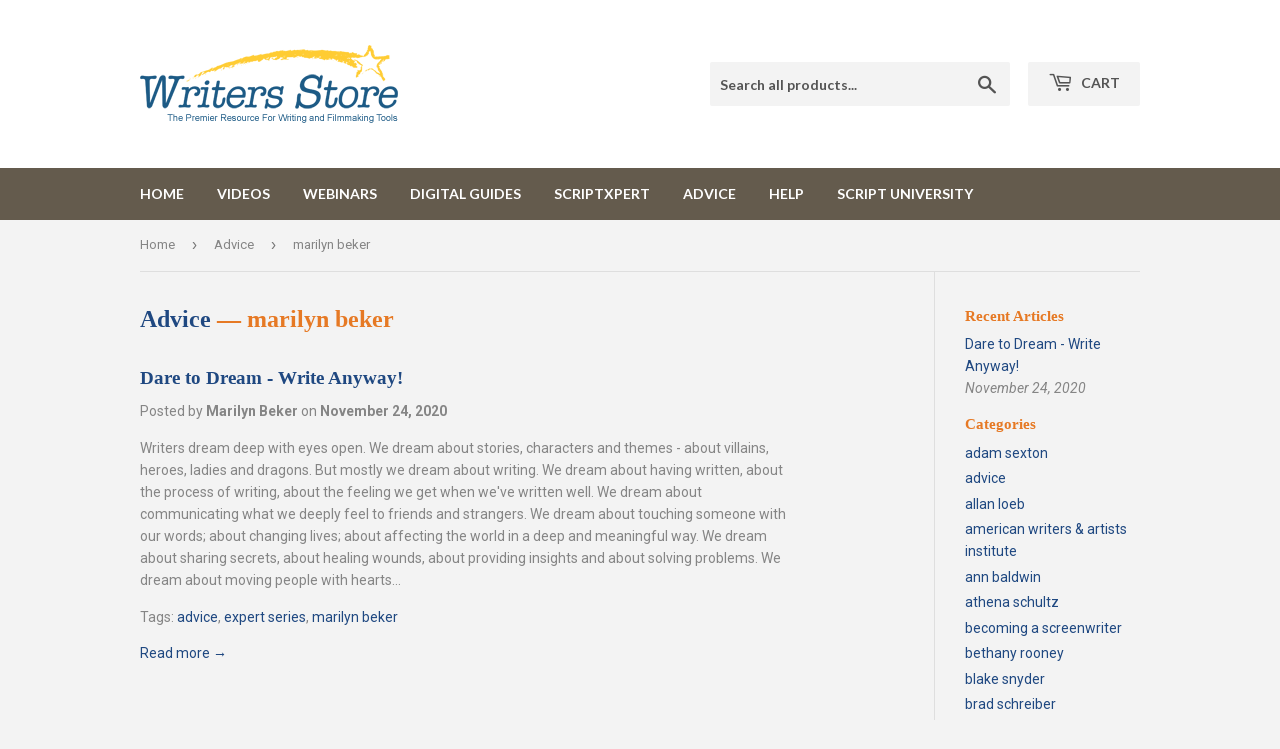

--- FILE ---
content_type: text/html; charset=utf-8
request_url: https://writersstore.com/blogs/news/tagged/marilyn-beker
body_size: 20579
content:
<!doctype html>
<html class="no-touch no-js" lang="en">
<head>
  <script>(function(H){H.className=H.className.replace(/\bno-js\b/,'js')})(document.documentElement)</script>
  <!-- Basic page needs ================================================== -->
  <meta charset="utf-8">
  <meta http-equiv="X-UA-Compatible" content="IE=edge,chrome=1">

  
  <link rel="shortcut icon" href="//writersstore.com/cdn/shop/files/favicon_32x32.png?v=1615403805" type="image/png" />
  

  <!-- Title and description ================================================== -->
  <title>
  Advice &ndash; Tagged &quot;marilyn beker&quot; &ndash; Writers Store
  </title>

  

  <!-- Product meta ================================================== -->
  <!-- /snippets/social-meta-tags.liquid -->




<meta property="og:site_name" content="Writers Store">
<meta property="og:url" content="https://writersstore.com/blogs/news/tagged/marilyn-beker">
<meta property="og:title" content="Advice">
<meta property="og:type" content="website">
<meta property="og:description" content="Best screenwriting software & script writing software for movie making. Screenwriting books, writing software reviews & Final Draft script software.">





  <meta name="twitter:site" content="@writersstore">

<meta name="twitter:card" content="summary_large_image">
<meta name="twitter:title" content="Advice">
<meta name="twitter:description" content="Best screenwriting software & script writing software for movie making. Screenwriting books, writing software reviews & Final Draft script software.">


  <!-- Helpers ================================================== -->
  <link rel="canonical" href="https://writersstore.com/blogs/news/tagged/marilyn-beker">
  <meta name="viewport" content="width=device-width,initial-scale=1">

  <!-- CSS ================================================== -->
  <link href="//writersstore.com/cdn/shop/t/4/assets/theme.scss.css?v=111245301927884874801769212478" rel="stylesheet" type="text/css" media="all" />

  <!-- Header hook for plugins ================================================== -->
  <script>window.performance && window.performance.mark && window.performance.mark('shopify.content_for_header.start');</script><meta id="shopify-digital-wallet" name="shopify-digital-wallet" content="/51514048709/digital_wallets/dialog">
<link rel="alternate" type="application/atom+xml" title="Feed" href="/blogs/news/tagged/marilyn-beker.atom" />
<script async="async" src="/checkouts/internal/preloads.js?locale=en-US"></script>
<script id="shopify-features" type="application/json">{"accessToken":"d97c9c126d9ec36d302c8f923840122c","betas":["rich-media-storefront-analytics"],"domain":"writersstore.com","predictiveSearch":true,"shopId":51514048709,"locale":"en"}</script>
<script>var Shopify = Shopify || {};
Shopify.shop = "writers-store-aim.myshopify.com";
Shopify.locale = "en";
Shopify.currency = {"active":"USD","rate":"1.0"};
Shopify.country = "US";
Shopify.theme = {"name":"Supply","id":118861824197,"schema_name":"Supply","schema_version":"9.3.0","theme_store_id":679,"role":"main"};
Shopify.theme.handle = "null";
Shopify.theme.style = {"id":null,"handle":null};
Shopify.cdnHost = "writersstore.com/cdn";
Shopify.routes = Shopify.routes || {};
Shopify.routes.root = "/";</script>
<script type="module">!function(o){(o.Shopify=o.Shopify||{}).modules=!0}(window);</script>
<script>!function(o){function n(){var o=[];function n(){o.push(Array.prototype.slice.apply(arguments))}return n.q=o,n}var t=o.Shopify=o.Shopify||{};t.loadFeatures=n(),t.autoloadFeatures=n()}(window);</script>
<script id="shop-js-analytics" type="application/json">{"pageType":"blog"}</script>
<script defer="defer" async type="module" src="//writersstore.com/cdn/shopifycloud/shop-js/modules/v2/client.init-shop-cart-sync_BT-GjEfc.en.esm.js"></script>
<script defer="defer" async type="module" src="//writersstore.com/cdn/shopifycloud/shop-js/modules/v2/chunk.common_D58fp_Oc.esm.js"></script>
<script defer="defer" async type="module" src="//writersstore.com/cdn/shopifycloud/shop-js/modules/v2/chunk.modal_xMitdFEc.esm.js"></script>
<script type="module">
  await import("//writersstore.com/cdn/shopifycloud/shop-js/modules/v2/client.init-shop-cart-sync_BT-GjEfc.en.esm.js");
await import("//writersstore.com/cdn/shopifycloud/shop-js/modules/v2/chunk.common_D58fp_Oc.esm.js");
await import("//writersstore.com/cdn/shopifycloud/shop-js/modules/v2/chunk.modal_xMitdFEc.esm.js");

  window.Shopify.SignInWithShop?.initShopCartSync?.({"fedCMEnabled":true,"windoidEnabled":true});

</script>
<script>(function() {
  var isLoaded = false;
  function asyncLoad() {
    if (isLoaded) return;
    isLoaded = true;
    var urls = ["https:\/\/bingshoppingtool-t2app-prod.trafficmanager.net\/uet\/tracking_script?shop=writers-store-aim.myshopify.com"];
    for (var i = 0; i < urls.length; i++) {
      var s = document.createElement('script');
      s.type = 'text/javascript';
      s.async = true;
      s.src = urls[i];
      var x = document.getElementsByTagName('script')[0];
      x.parentNode.insertBefore(s, x);
    }
  };
  if(window.attachEvent) {
    window.attachEvent('onload', asyncLoad);
  } else {
    window.addEventListener('load', asyncLoad, false);
  }
})();</script>
<script id="__st">var __st={"a":51514048709,"offset":-21600,"reqid":"8e266122-0538-41d6-a164-ef00506d68c7-1769266213","pageurl":"writersstore.com\/blogs\/news\/tagged\/marilyn-beker","s":"blogs-73863430341","u":"6fc7f825a5b3","p":"blog","rtyp":"blog","rid":73863430341};</script>
<script>window.ShopifyPaypalV4VisibilityTracking = true;</script>
<script id="captcha-bootstrap">!function(){'use strict';const t='contact',e='account',n='new_comment',o=[[t,t],['blogs',n],['comments',n],[t,'customer']],c=[[e,'customer_login'],[e,'guest_login'],[e,'recover_customer_password'],[e,'create_customer']],r=t=>t.map((([t,e])=>`form[action*='/${t}']:not([data-nocaptcha='true']) input[name='form_type'][value='${e}']`)).join(','),a=t=>()=>t?[...document.querySelectorAll(t)].map((t=>t.form)):[];function s(){const t=[...o],e=r(t);return a(e)}const i='password',u='form_key',d=['recaptcha-v3-token','g-recaptcha-response','h-captcha-response',i],f=()=>{try{return window.sessionStorage}catch{return}},m='__shopify_v',_=t=>t.elements[u];function p(t,e,n=!1){try{const o=window.sessionStorage,c=JSON.parse(o.getItem(e)),{data:r}=function(t){const{data:e,action:n}=t;return t[m]||n?{data:e,action:n}:{data:t,action:n}}(c);for(const[e,n]of Object.entries(r))t.elements[e]&&(t.elements[e].value=n);n&&o.removeItem(e)}catch(o){console.error('form repopulation failed',{error:o})}}const l='form_type',E='cptcha';function T(t){t.dataset[E]=!0}const w=window,h=w.document,L='Shopify',v='ce_forms',y='captcha';let A=!1;((t,e)=>{const n=(g='f06e6c50-85a8-45c8-87d0-21a2b65856fe',I='https://cdn.shopify.com/shopifycloud/storefront-forms-hcaptcha/ce_storefront_forms_captcha_hcaptcha.v1.5.2.iife.js',D={infoText:'Protected by hCaptcha',privacyText:'Privacy',termsText:'Terms'},(t,e,n)=>{const o=w[L][v],c=o.bindForm;if(c)return c(t,g,e,D).then(n);var r;o.q.push([[t,g,e,D],n]),r=I,A||(h.body.append(Object.assign(h.createElement('script'),{id:'captcha-provider',async:!0,src:r})),A=!0)});var g,I,D;w[L]=w[L]||{},w[L][v]=w[L][v]||{},w[L][v].q=[],w[L][y]=w[L][y]||{},w[L][y].protect=function(t,e){n(t,void 0,e),T(t)},Object.freeze(w[L][y]),function(t,e,n,w,h,L){const[v,y,A,g]=function(t,e,n){const i=e?o:[],u=t?c:[],d=[...i,...u],f=r(d),m=r(i),_=r(d.filter((([t,e])=>n.includes(e))));return[a(f),a(m),a(_),s()]}(w,h,L),I=t=>{const e=t.target;return e instanceof HTMLFormElement?e:e&&e.form},D=t=>v().includes(t);t.addEventListener('submit',(t=>{const e=I(t);if(!e)return;const n=D(e)&&!e.dataset.hcaptchaBound&&!e.dataset.recaptchaBound,o=_(e),c=g().includes(e)&&(!o||!o.value);(n||c)&&t.preventDefault(),c&&!n&&(function(t){try{if(!f())return;!function(t){const e=f();if(!e)return;const n=_(t);if(!n)return;const o=n.value;o&&e.removeItem(o)}(t);const e=Array.from(Array(32),(()=>Math.random().toString(36)[2])).join('');!function(t,e){_(t)||t.append(Object.assign(document.createElement('input'),{type:'hidden',name:u})),t.elements[u].value=e}(t,e),function(t,e){const n=f();if(!n)return;const o=[...t.querySelectorAll(`input[type='${i}']`)].map((({name:t})=>t)),c=[...d,...o],r={};for(const[a,s]of new FormData(t).entries())c.includes(a)||(r[a]=s);n.setItem(e,JSON.stringify({[m]:1,action:t.action,data:r}))}(t,e)}catch(e){console.error('failed to persist form',e)}}(e),e.submit())}));const S=(t,e)=>{t&&!t.dataset[E]&&(n(t,e.some((e=>e===t))),T(t))};for(const o of['focusin','change'])t.addEventListener(o,(t=>{const e=I(t);D(e)&&S(e,y())}));const B=e.get('form_key'),M=e.get(l),P=B&&M;t.addEventListener('DOMContentLoaded',(()=>{const t=y();if(P)for(const e of t)e.elements[l].value===M&&p(e,B);[...new Set([...A(),...v().filter((t=>'true'===t.dataset.shopifyCaptcha))])].forEach((e=>S(e,t)))}))}(h,new URLSearchParams(w.location.search),n,t,e,['guest_login'])})(!0,!0)}();</script>
<script integrity="sha256-4kQ18oKyAcykRKYeNunJcIwy7WH5gtpwJnB7kiuLZ1E=" data-source-attribution="shopify.loadfeatures" defer="defer" src="//writersstore.com/cdn/shopifycloud/storefront/assets/storefront/load_feature-a0a9edcb.js" crossorigin="anonymous"></script>
<script data-source-attribution="shopify.dynamic_checkout.dynamic.init">var Shopify=Shopify||{};Shopify.PaymentButton=Shopify.PaymentButton||{isStorefrontPortableWallets:!0,init:function(){window.Shopify.PaymentButton.init=function(){};var t=document.createElement("script");t.src="https://writersstore.com/cdn/shopifycloud/portable-wallets/latest/portable-wallets.en.js",t.type="module",document.head.appendChild(t)}};
</script>
<script data-source-attribution="shopify.dynamic_checkout.buyer_consent">
  function portableWalletsHideBuyerConsent(e){var t=document.getElementById("shopify-buyer-consent"),n=document.getElementById("shopify-subscription-policy-button");t&&n&&(t.classList.add("hidden"),t.setAttribute("aria-hidden","true"),n.removeEventListener("click",e))}function portableWalletsShowBuyerConsent(e){var t=document.getElementById("shopify-buyer-consent"),n=document.getElementById("shopify-subscription-policy-button");t&&n&&(t.classList.remove("hidden"),t.removeAttribute("aria-hidden"),n.addEventListener("click",e))}window.Shopify?.PaymentButton&&(window.Shopify.PaymentButton.hideBuyerConsent=portableWalletsHideBuyerConsent,window.Shopify.PaymentButton.showBuyerConsent=portableWalletsShowBuyerConsent);
</script>
<script data-source-attribution="shopify.dynamic_checkout.cart.bootstrap">document.addEventListener("DOMContentLoaded",(function(){function t(){return document.querySelector("shopify-accelerated-checkout-cart, shopify-accelerated-checkout")}if(t())Shopify.PaymentButton.init();else{new MutationObserver((function(e,n){t()&&(Shopify.PaymentButton.init(),n.disconnect())})).observe(document.body,{childList:!0,subtree:!0})}}));
</script>
<link id="shopify-accelerated-checkout-styles" rel="stylesheet" media="screen" href="https://writersstore.com/cdn/shopifycloud/portable-wallets/latest/accelerated-checkout-backwards-compat.css" crossorigin="anonymous">
<style id="shopify-accelerated-checkout-cart">
        #shopify-buyer-consent {
  margin-top: 1em;
  display: inline-block;
  width: 100%;
}

#shopify-buyer-consent.hidden {
  display: none;
}

#shopify-subscription-policy-button {
  background: none;
  border: none;
  padding: 0;
  text-decoration: underline;
  font-size: inherit;
  cursor: pointer;
}

#shopify-subscription-policy-button::before {
  box-shadow: none;
}

      </style>

<script>window.performance && window.performance.mark && window.performance.mark('shopify.content_for_header.end');</script>

  
  

  <script src="//writersstore.com/cdn/shop/t/4/assets/jquery-2.2.3.min.js?v=58211863146907186831611696577" type="text/javascript"></script>

  <!-- Google Tag Manager -->
  <script>(function(w,d,s,l,i){w[l]=w[l]||[];w[l].push({'gtm.start':
  new Date().getTime(),event:'gtm.js'});var f=d.getElementsByTagName(s)[0],
  j=d.createElement(s),dl=l!='dataLayer'?'&l='+l:'';j.async=true;j.src=
  'https://www.googletagmanager.com/gtm.js?id='+i+dl;f.parentNode.insertBefore(j,f);
  })(window,document,'script','dataLayer','GTM-5Q64XLC');</script>
  <!-- End Google Tag Manager -->
  
  <script src="//writersstore.com/cdn/shop/t/4/assets/lazysizes.min.js?v=8147953233334221341611696578" async="async"></script>
  <script src="//writersstore.com/cdn/shop/t/4/assets/vendor.js?v=106177282645720727331611696580" defer="defer"></script>
  <script src="//writersstore.com/cdn/shop/t/4/assets/theme.js?v=88090588602936917221611696593" defer="defer"></script>


<link href="https://monorail-edge.shopifysvc.com" rel="dns-prefetch">
<script>(function(){if ("sendBeacon" in navigator && "performance" in window) {try {var session_token_from_headers = performance.getEntriesByType('navigation')[0].serverTiming.find(x => x.name == '_s').description;} catch {var session_token_from_headers = undefined;}var session_cookie_matches = document.cookie.match(/_shopify_s=([^;]*)/);var session_token_from_cookie = session_cookie_matches && session_cookie_matches.length === 2 ? session_cookie_matches[1] : "";var session_token = session_token_from_headers || session_token_from_cookie || "";function handle_abandonment_event(e) {var entries = performance.getEntries().filter(function(entry) {return /monorail-edge.shopifysvc.com/.test(entry.name);});if (!window.abandonment_tracked && entries.length === 0) {window.abandonment_tracked = true;var currentMs = Date.now();var navigation_start = performance.timing.navigationStart;var payload = {shop_id: 51514048709,url: window.location.href,navigation_start,duration: currentMs - navigation_start,session_token,page_type: "blog"};window.navigator.sendBeacon("https://monorail-edge.shopifysvc.com/v1/produce", JSON.stringify({schema_id: "online_store_buyer_site_abandonment/1.1",payload: payload,metadata: {event_created_at_ms: currentMs,event_sent_at_ms: currentMs}}));}}window.addEventListener('pagehide', handle_abandonment_event);}}());</script>
<script id="web-pixels-manager-setup">(function e(e,d,r,n,o){if(void 0===o&&(o={}),!Boolean(null===(a=null===(i=window.Shopify)||void 0===i?void 0:i.analytics)||void 0===a?void 0:a.replayQueue)){var i,a;window.Shopify=window.Shopify||{};var t=window.Shopify;t.analytics=t.analytics||{};var s=t.analytics;s.replayQueue=[],s.publish=function(e,d,r){return s.replayQueue.push([e,d,r]),!0};try{self.performance.mark("wpm:start")}catch(e){}var l=function(){var e={modern:/Edge?\/(1{2}[4-9]|1[2-9]\d|[2-9]\d{2}|\d{4,})\.\d+(\.\d+|)|Firefox\/(1{2}[4-9]|1[2-9]\d|[2-9]\d{2}|\d{4,})\.\d+(\.\d+|)|Chrom(ium|e)\/(9{2}|\d{3,})\.\d+(\.\d+|)|(Maci|X1{2}).+ Version\/(15\.\d+|(1[6-9]|[2-9]\d|\d{3,})\.\d+)([,.]\d+|)( \(\w+\)|)( Mobile\/\w+|) Safari\/|Chrome.+OPR\/(9{2}|\d{3,})\.\d+\.\d+|(CPU[ +]OS|iPhone[ +]OS|CPU[ +]iPhone|CPU IPhone OS|CPU iPad OS)[ +]+(15[._]\d+|(1[6-9]|[2-9]\d|\d{3,})[._]\d+)([._]\d+|)|Android:?[ /-](13[3-9]|1[4-9]\d|[2-9]\d{2}|\d{4,})(\.\d+|)(\.\d+|)|Android.+Firefox\/(13[5-9]|1[4-9]\d|[2-9]\d{2}|\d{4,})\.\d+(\.\d+|)|Android.+Chrom(ium|e)\/(13[3-9]|1[4-9]\d|[2-9]\d{2}|\d{4,})\.\d+(\.\d+|)|SamsungBrowser\/([2-9]\d|\d{3,})\.\d+/,legacy:/Edge?\/(1[6-9]|[2-9]\d|\d{3,})\.\d+(\.\d+|)|Firefox\/(5[4-9]|[6-9]\d|\d{3,})\.\d+(\.\d+|)|Chrom(ium|e)\/(5[1-9]|[6-9]\d|\d{3,})\.\d+(\.\d+|)([\d.]+$|.*Safari\/(?![\d.]+ Edge\/[\d.]+$))|(Maci|X1{2}).+ Version\/(10\.\d+|(1[1-9]|[2-9]\d|\d{3,})\.\d+)([,.]\d+|)( \(\w+\)|)( Mobile\/\w+|) Safari\/|Chrome.+OPR\/(3[89]|[4-9]\d|\d{3,})\.\d+\.\d+|(CPU[ +]OS|iPhone[ +]OS|CPU[ +]iPhone|CPU IPhone OS|CPU iPad OS)[ +]+(10[._]\d+|(1[1-9]|[2-9]\d|\d{3,})[._]\d+)([._]\d+|)|Android:?[ /-](13[3-9]|1[4-9]\d|[2-9]\d{2}|\d{4,})(\.\d+|)(\.\d+|)|Mobile Safari.+OPR\/([89]\d|\d{3,})\.\d+\.\d+|Android.+Firefox\/(13[5-9]|1[4-9]\d|[2-9]\d{2}|\d{4,})\.\d+(\.\d+|)|Android.+Chrom(ium|e)\/(13[3-9]|1[4-9]\d|[2-9]\d{2}|\d{4,})\.\d+(\.\d+|)|Android.+(UC? ?Browser|UCWEB|U3)[ /]?(15\.([5-9]|\d{2,})|(1[6-9]|[2-9]\d|\d{3,})\.\d+)\.\d+|SamsungBrowser\/(5\.\d+|([6-9]|\d{2,})\.\d+)|Android.+MQ{2}Browser\/(14(\.(9|\d{2,})|)|(1[5-9]|[2-9]\d|\d{3,})(\.\d+|))(\.\d+|)|K[Aa][Ii]OS\/(3\.\d+|([4-9]|\d{2,})\.\d+)(\.\d+|)/},d=e.modern,r=e.legacy,n=navigator.userAgent;return n.match(d)?"modern":n.match(r)?"legacy":"unknown"}(),u="modern"===l?"modern":"legacy",c=(null!=n?n:{modern:"",legacy:""})[u],f=function(e){return[e.baseUrl,"/wpm","/b",e.hashVersion,"modern"===e.buildTarget?"m":"l",".js"].join("")}({baseUrl:d,hashVersion:r,buildTarget:u}),m=function(e){var d=e.version,r=e.bundleTarget,n=e.surface,o=e.pageUrl,i=e.monorailEndpoint;return{emit:function(e){var a=e.status,t=e.errorMsg,s=(new Date).getTime(),l=JSON.stringify({metadata:{event_sent_at_ms:s},events:[{schema_id:"web_pixels_manager_load/3.1",payload:{version:d,bundle_target:r,page_url:o,status:a,surface:n,error_msg:t},metadata:{event_created_at_ms:s}}]});if(!i)return console&&console.warn&&console.warn("[Web Pixels Manager] No Monorail endpoint provided, skipping logging."),!1;try{return self.navigator.sendBeacon.bind(self.navigator)(i,l)}catch(e){}var u=new XMLHttpRequest;try{return u.open("POST",i,!0),u.setRequestHeader("Content-Type","text/plain"),u.send(l),!0}catch(e){return console&&console.warn&&console.warn("[Web Pixels Manager] Got an unhandled error while logging to Monorail."),!1}}}}({version:r,bundleTarget:l,surface:e.surface,pageUrl:self.location.href,monorailEndpoint:e.monorailEndpoint});try{o.browserTarget=l,function(e){var d=e.src,r=e.async,n=void 0===r||r,o=e.onload,i=e.onerror,a=e.sri,t=e.scriptDataAttributes,s=void 0===t?{}:t,l=document.createElement("script"),u=document.querySelector("head"),c=document.querySelector("body");if(l.async=n,l.src=d,a&&(l.integrity=a,l.crossOrigin="anonymous"),s)for(var f in s)if(Object.prototype.hasOwnProperty.call(s,f))try{l.dataset[f]=s[f]}catch(e){}if(o&&l.addEventListener("load",o),i&&l.addEventListener("error",i),u)u.appendChild(l);else{if(!c)throw new Error("Did not find a head or body element to append the script");c.appendChild(l)}}({src:f,async:!0,onload:function(){if(!function(){var e,d;return Boolean(null===(d=null===(e=window.Shopify)||void 0===e?void 0:e.analytics)||void 0===d?void 0:d.initialized)}()){var d=window.webPixelsManager.init(e)||void 0;if(d){var r=window.Shopify.analytics;r.replayQueue.forEach((function(e){var r=e[0],n=e[1],o=e[2];d.publishCustomEvent(r,n,o)})),r.replayQueue=[],r.publish=d.publishCustomEvent,r.visitor=d.visitor,r.initialized=!0}}},onerror:function(){return m.emit({status:"failed",errorMsg:"".concat(f," has failed to load")})},sri:function(e){var d=/^sha384-[A-Za-z0-9+/=]+$/;return"string"==typeof e&&d.test(e)}(c)?c:"",scriptDataAttributes:o}),m.emit({status:"loading"})}catch(e){m.emit({status:"failed",errorMsg:(null==e?void 0:e.message)||"Unknown error"})}}})({shopId: 51514048709,storefrontBaseUrl: "https://writersstore.com",extensionsBaseUrl: "https://extensions.shopifycdn.com/cdn/shopifycloud/web-pixels-manager",monorailEndpoint: "https://monorail-edge.shopifysvc.com/unstable/produce_batch",surface: "storefront-renderer",enabledBetaFlags: ["2dca8a86"],webPixelsConfigList: [{"id":"1713111296","configuration":"{\"ti\":\"11042228\",\"endpoint\":\"https:\/\/bat.bing.com\/action\/0\"}","eventPayloadVersion":"v1","runtimeContext":"STRICT","scriptVersion":"5ee93563fe31b11d2d65e2f09a5229dc","type":"APP","apiClientId":2997493,"privacyPurposes":["ANALYTICS","MARKETING","SALE_OF_DATA"],"dataSharingAdjustments":{"protectedCustomerApprovalScopes":["read_customer_personal_data"]}},{"id":"177668352","configuration":"{\"pixel_id\":\"1397247997268188\",\"pixel_type\":\"facebook_pixel\",\"metaapp_system_user_token\":\"-\"}","eventPayloadVersion":"v1","runtimeContext":"OPEN","scriptVersion":"ca16bc87fe92b6042fbaa3acc2fbdaa6","type":"APP","apiClientId":2329312,"privacyPurposes":["ANALYTICS","MARKETING","SALE_OF_DATA"],"dataSharingAdjustments":{"protectedCustomerApprovalScopes":["read_customer_address","read_customer_email","read_customer_name","read_customer_personal_data","read_customer_phone"]}},{"id":"77594880","eventPayloadVersion":"v1","runtimeContext":"LAX","scriptVersion":"1","type":"CUSTOM","privacyPurposes":["ANALYTICS"],"name":"Google Analytics tag (migrated)"},{"id":"shopify-app-pixel","configuration":"{}","eventPayloadVersion":"v1","runtimeContext":"STRICT","scriptVersion":"0450","apiClientId":"shopify-pixel","type":"APP","privacyPurposes":["ANALYTICS","MARKETING"]},{"id":"shopify-custom-pixel","eventPayloadVersion":"v1","runtimeContext":"LAX","scriptVersion":"0450","apiClientId":"shopify-pixel","type":"CUSTOM","privacyPurposes":["ANALYTICS","MARKETING"]}],isMerchantRequest: false,initData: {"shop":{"name":"Writers Store","paymentSettings":{"currencyCode":"USD"},"myshopifyDomain":"writers-store-aim.myshopify.com","countryCode":"US","storefrontUrl":"https:\/\/writersstore.com"},"customer":null,"cart":null,"checkout":null,"productVariants":[],"purchasingCompany":null},},"https://writersstore.com/cdn","fcfee988w5aeb613cpc8e4bc33m6693e112",{"modern":"","legacy":""},{"shopId":"51514048709","storefrontBaseUrl":"https:\/\/writersstore.com","extensionBaseUrl":"https:\/\/extensions.shopifycdn.com\/cdn\/shopifycloud\/web-pixels-manager","surface":"storefront-renderer","enabledBetaFlags":"[\"2dca8a86\"]","isMerchantRequest":"false","hashVersion":"fcfee988w5aeb613cpc8e4bc33m6693e112","publish":"custom","events":"[[\"page_viewed\",{}]]"});</script><script>
  window.ShopifyAnalytics = window.ShopifyAnalytics || {};
  window.ShopifyAnalytics.meta = window.ShopifyAnalytics.meta || {};
  window.ShopifyAnalytics.meta.currency = 'USD';
  var meta = {"page":{"pageType":"blog","resourceType":"blog","resourceId":73863430341,"requestId":"8e266122-0538-41d6-a164-ef00506d68c7-1769266213"}};
  for (var attr in meta) {
    window.ShopifyAnalytics.meta[attr] = meta[attr];
  }
</script>
<script class="analytics">
  (function () {
    var customDocumentWrite = function(content) {
      var jquery = null;

      if (window.jQuery) {
        jquery = window.jQuery;
      } else if (window.Checkout && window.Checkout.$) {
        jquery = window.Checkout.$;
      }

      if (jquery) {
        jquery('body').append(content);
      }
    };

    var hasLoggedConversion = function(token) {
      if (token) {
        return document.cookie.indexOf('loggedConversion=' + token) !== -1;
      }
      return false;
    }

    var setCookieIfConversion = function(token) {
      if (token) {
        var twoMonthsFromNow = new Date(Date.now());
        twoMonthsFromNow.setMonth(twoMonthsFromNow.getMonth() + 2);

        document.cookie = 'loggedConversion=' + token + '; expires=' + twoMonthsFromNow;
      }
    }

    var trekkie = window.ShopifyAnalytics.lib = window.trekkie = window.trekkie || [];
    if (trekkie.integrations) {
      return;
    }
    trekkie.methods = [
      'identify',
      'page',
      'ready',
      'track',
      'trackForm',
      'trackLink'
    ];
    trekkie.factory = function(method) {
      return function() {
        var args = Array.prototype.slice.call(arguments);
        args.unshift(method);
        trekkie.push(args);
        return trekkie;
      };
    };
    for (var i = 0; i < trekkie.methods.length; i++) {
      var key = trekkie.methods[i];
      trekkie[key] = trekkie.factory(key);
    }
    trekkie.load = function(config) {
      trekkie.config = config || {};
      trekkie.config.initialDocumentCookie = document.cookie;
      var first = document.getElementsByTagName('script')[0];
      var script = document.createElement('script');
      script.type = 'text/javascript';
      script.onerror = function(e) {
        var scriptFallback = document.createElement('script');
        scriptFallback.type = 'text/javascript';
        scriptFallback.onerror = function(error) {
                var Monorail = {
      produce: function produce(monorailDomain, schemaId, payload) {
        var currentMs = new Date().getTime();
        var event = {
          schema_id: schemaId,
          payload: payload,
          metadata: {
            event_created_at_ms: currentMs,
            event_sent_at_ms: currentMs
          }
        };
        return Monorail.sendRequest("https://" + monorailDomain + "/v1/produce", JSON.stringify(event));
      },
      sendRequest: function sendRequest(endpointUrl, payload) {
        // Try the sendBeacon API
        if (window && window.navigator && typeof window.navigator.sendBeacon === 'function' && typeof window.Blob === 'function' && !Monorail.isIos12()) {
          var blobData = new window.Blob([payload], {
            type: 'text/plain'
          });

          if (window.navigator.sendBeacon(endpointUrl, blobData)) {
            return true;
          } // sendBeacon was not successful

        } // XHR beacon

        var xhr = new XMLHttpRequest();

        try {
          xhr.open('POST', endpointUrl);
          xhr.setRequestHeader('Content-Type', 'text/plain');
          xhr.send(payload);
        } catch (e) {
          console.log(e);
        }

        return false;
      },
      isIos12: function isIos12() {
        return window.navigator.userAgent.lastIndexOf('iPhone; CPU iPhone OS 12_') !== -1 || window.navigator.userAgent.lastIndexOf('iPad; CPU OS 12_') !== -1;
      }
    };
    Monorail.produce('monorail-edge.shopifysvc.com',
      'trekkie_storefront_load_errors/1.1',
      {shop_id: 51514048709,
      theme_id: 118861824197,
      app_name: "storefront",
      context_url: window.location.href,
      source_url: "//writersstore.com/cdn/s/trekkie.storefront.8d95595f799fbf7e1d32231b9a28fd43b70c67d3.min.js"});

        };
        scriptFallback.async = true;
        scriptFallback.src = '//writersstore.com/cdn/s/trekkie.storefront.8d95595f799fbf7e1d32231b9a28fd43b70c67d3.min.js';
        first.parentNode.insertBefore(scriptFallback, first);
      };
      script.async = true;
      script.src = '//writersstore.com/cdn/s/trekkie.storefront.8d95595f799fbf7e1d32231b9a28fd43b70c67d3.min.js';
      first.parentNode.insertBefore(script, first);
    };
    trekkie.load(
      {"Trekkie":{"appName":"storefront","development":false,"defaultAttributes":{"shopId":51514048709,"isMerchantRequest":null,"themeId":118861824197,"themeCityHash":"17273027527284702674","contentLanguage":"en","currency":"USD","eventMetadataId":"728ad5ea-34f9-4a60-b07a-11fb587e0f6d"},"isServerSideCookieWritingEnabled":true,"monorailRegion":"shop_domain","enabledBetaFlags":["65f19447"]},"Session Attribution":{},"S2S":{"facebookCapiEnabled":true,"source":"trekkie-storefront-renderer","apiClientId":580111}}
    );

    var loaded = false;
    trekkie.ready(function() {
      if (loaded) return;
      loaded = true;

      window.ShopifyAnalytics.lib = window.trekkie;

      var originalDocumentWrite = document.write;
      document.write = customDocumentWrite;
      try { window.ShopifyAnalytics.merchantGoogleAnalytics.call(this); } catch(error) {};
      document.write = originalDocumentWrite;

      window.ShopifyAnalytics.lib.page(null,{"pageType":"blog","resourceType":"blog","resourceId":73863430341,"requestId":"8e266122-0538-41d6-a164-ef00506d68c7-1769266213","shopifyEmitted":true});

      var match = window.location.pathname.match(/checkouts\/(.+)\/(thank_you|post_purchase)/)
      var token = match? match[1]: undefined;
      if (!hasLoggedConversion(token)) {
        setCookieIfConversion(token);
        
      }
    });


        var eventsListenerScript = document.createElement('script');
        eventsListenerScript.async = true;
        eventsListenerScript.src = "//writersstore.com/cdn/shopifycloud/storefront/assets/shop_events_listener-3da45d37.js";
        document.getElementsByTagName('head')[0].appendChild(eventsListenerScript);

})();</script>
  <script>
  if (!window.ga || (window.ga && typeof window.ga !== 'function')) {
    window.ga = function ga() {
      (window.ga.q = window.ga.q || []).push(arguments);
      if (window.Shopify && window.Shopify.analytics && typeof window.Shopify.analytics.publish === 'function') {
        window.Shopify.analytics.publish("ga_stub_called", {}, {sendTo: "google_osp_migration"});
      }
      console.error("Shopify's Google Analytics stub called with:", Array.from(arguments), "\nSee https://help.shopify.com/manual/promoting-marketing/pixels/pixel-migration#google for more information.");
    };
    if (window.Shopify && window.Shopify.analytics && typeof window.Shopify.analytics.publish === 'function') {
      window.Shopify.analytics.publish("ga_stub_initialized", {}, {sendTo: "google_osp_migration"});
    }
  }
</script>
<script
  defer
  src="https://writersstore.com/cdn/shopifycloud/perf-kit/shopify-perf-kit-3.0.4.min.js"
  data-application="storefront-renderer"
  data-shop-id="51514048709"
  data-render-region="gcp-us-east1"
  data-page-type="blog"
  data-theme-instance-id="118861824197"
  data-theme-name="Supply"
  data-theme-version="9.3.0"
  data-monorail-region="shop_domain"
  data-resource-timing-sampling-rate="10"
  data-shs="true"
  data-shs-beacon="true"
  data-shs-export-with-fetch="true"
  data-shs-logs-sample-rate="1"
  data-shs-beacon-endpoint="https://writersstore.com/api/collect"
></script>
</head>

<body id="advice" class="template-blog">

  <!-- Google Tag Manager (noscript) -->
  <noscript><iframe src="https://www.googletagmanager.com/ns.html?id=GTM-5Q64XLC"
  height="0" width="0" style="display:none;visibility:hidden"></iframe></noscript>
  <!-- End Google Tag Manager (noscript) -->
  
  <div id="shopify-section-header" class="shopify-section header-section"><header class="site-header" role="banner" data-section-id="header" data-section-type="header-section">
  <div class="wrapper">

    <div class="grid--full">
      <div class="grid-item large--one-half">
        
          <div class="h1 header-logo" itemscope itemtype="http://schema.org/Organization">
        
          
          

          <a href="/" itemprop="url">
            <div class="lazyload__image-wrapper no-js header-logo__image" style="max-width:258px;">
              <div style="padding-top:30.23255813953489%;">
                <img class="lazyload js"
                  data-src="//writersstore.com/cdn/shop/files/logo_{width}x.png?v=1613633829"
                  data-widths="[180, 360, 540, 720, 900, 1080, 1296, 1512, 1728, 2048]"
                  data-aspectratio="3.3076923076923075"
                  data-sizes="auto"
                  alt="Writers Store"
                  style="width:258px;">
              </div>
            </div>
            <noscript>
              
              <img src="//writersstore.com/cdn/shop/files/logo_258x.png?v=1613633829"
                srcset="//writersstore.com/cdn/shop/files/logo_258x.png?v=1613633829 1x, //writersstore.com/cdn/shop/files/logo_258x@2x.png?v=1613633829 2x"
                alt="Writers Store"
                itemprop="logo"
                style="max-width:258px;">
            </noscript>
          </a>
          
        
          </div>
        
      </div>

      <div class="grid-item large--one-half text-center large--text-right">
        

        <form action="/search" method="get" class="search-bar" role="search">
  <input type="hidden" name="type" value="product">

  <input type="search" name="q" value="" placeholder="Search all products..." aria-label="Search all products...">
  <button type="submit" class="search-bar--submit icon-fallback-text">
    <span class="icon icon-search" aria-hidden="true"></span>
    <span class="fallback-text">Search</span>
  </button>
</form>


        <a href="/cart" class="header-cart-btn cart-toggle">
          <span class="icon icon-cart"></span>
          Cart <span class="cart-count cart-badge--desktop hidden-count">0</span>
        </a>
      </div>
    </div>

  </div>
</header>

<div id="mobileNavBar">
  <div class="display-table-cell">
    <button class="menu-toggle mobileNavBar-link" aria-controls="navBar" aria-expanded="false"><span class="icon icon-hamburger" aria-hidden="true"></span>Menu</button>
  </div>
  <div class="display-table-cell">
    <a href="/cart" class="cart-toggle mobileNavBar-link">
      <span class="icon icon-cart"></span>
      Cart <span class="cart-count hidden-count">0</span>
    </a>
  </div>
</div>

<nav class="nav-bar" id="navBar" role="navigation">
  <div class="wrapper">
    <form action="/search" method="get" class="search-bar" role="search">
  <input type="hidden" name="type" value="product">

  <input type="search" name="q" value="" placeholder="Search all products..." aria-label="Search all products...">
  <button type="submit" class="search-bar--submit icon-fallback-text">
    <span class="icon icon-search" aria-hidden="true"></span>
    <span class="fallback-text">Search</span>
  </button>
</form>

    <ul class="mobile-nav" id="MobileNav">
  
  
    
      <li>
        <a
          href="/"
          class="mobile-nav--link"
          data-meganav-type="child"
          >
            Home
        </a>
      </li>
    
  
    
      <li>
        <a
          href="/collections/video"
          class="mobile-nav--link"
          data-meganav-type="child"
          >
            Videos
        </a>
      </li>
    
  
    
      <li>
        <a
          href="/collections/courses"
          class="mobile-nav--link"
          data-meganav-type="child"
          >
            Webinars
        </a>
      </li>
    
  
    
      <li>
        <a
          href="/collections/digital-guides"
          class="mobile-nav--link"
          data-meganav-type="child"
          >
            Digital Guides
        </a>
      </li>
    
  
    
      <li>
        <a
          href="https://writersstore.com/collections/scriptxpert"
          class="mobile-nav--link"
          data-meganav-type="child"
          >
            ScriptXpert
        </a>
      </li>
    
  
    
      <li class="mobile-nav--active">
        <a
          href="/blogs/news"
          class="mobile-nav--link"
          data-meganav-type="child"
          aria-current="page">
            Advice
        </a>
      </li>
    
  
    
      <li>
        <a
          href="/pages/contact-us"
          class="mobile-nav--link"
          data-meganav-type="child"
          >
            Help
        </a>
      </li>
    
  
    
      <li>
        <a
          href="https://writersdigestuniversity.mykajabi.com/"
          class="mobile-nav--link"
          data-meganav-type="child"
          >
            Script University
        </a>
      </li>
    
  

  
</ul>

    <ul class="site-nav" id="AccessibleNav">
  
  
    
      <li>
        <a
          href="/"
          class="site-nav--link"
          data-meganav-type="child"
          >
            Home
        </a>
      </li>
    
  
    
      <li>
        <a
          href="/collections/video"
          class="site-nav--link"
          data-meganav-type="child"
          >
            Videos
        </a>
      </li>
    
  
    
      <li>
        <a
          href="/collections/courses"
          class="site-nav--link"
          data-meganav-type="child"
          >
            Webinars
        </a>
      </li>
    
  
    
      <li>
        <a
          href="/collections/digital-guides"
          class="site-nav--link"
          data-meganav-type="child"
          >
            Digital Guides
        </a>
      </li>
    
  
    
      <li>
        <a
          href="https://writersstore.com/collections/scriptxpert"
          class="site-nav--link"
          data-meganav-type="child"
          >
            ScriptXpert
        </a>
      </li>
    
  
    
      <li class="site-nav--active">
        <a
          href="/blogs/news"
          class="site-nav--link"
          data-meganav-type="child"
          aria-current="page">
            Advice
        </a>
      </li>
    
  
    
      <li>
        <a
          href="/pages/contact-us"
          class="site-nav--link"
          data-meganav-type="child"
          >
            Help
        </a>
      </li>
    
  
    
      <li>
        <a
          href="https://writersdigestuniversity.mykajabi.com/"
          class="site-nav--link"
          data-meganav-type="child"
          >
            Script University
        </a>
      </li>
    
  

  
</ul>

  </div>
</nav>




</div>

  <main class="wrapper main-content" role="main">

    






<nav class="breadcrumb" role="navigation" aria-label="breadcrumbs">
  <a href="/" title="Back to the frontpage">Home</a>

  

    <span class="divider" aria-hidden="true">&rsaquo;</span>
    
      <a href="/blogs/news" title="">Advice</a>
      <span class="divider" aria-hidden="true">&rsaquo;</span>
      <span>marilyn beker</span>
    

  
</nav>



<div class="grid grid-border">

  <div class="grid-item large--four-fifths">
    <div class="grid">
      <div class="grid-item large--ten-twelfths">

        
          <h1><a href="/blogs/news" title="">Advice</a> &mdash; marilyn beker</h1>
        

        

          <h2><a href="/blogs/news/dare-to-dream-write-anyway">Dare to Dream - Write Anyway!</a></h2>
          <p class="text-light">
            
            
            Posted by <strong>Marilyn Beker</strong> on <strong><time pubdate datetime="2020-11-24T13:04:32Z">November 24, 2020</time></strong>
          </p>

          <div class="rte">
          
            
              <p>Writers dream deep with eyes open. We dream about stories, characters and themes - about villains, heroes, ladies and dragons. But mostly we dream about writing. We dream about having written, about the process of writing, about the feeling we get when we've written well. We dream about communicating what we deeply feel to friends and strangers. We dream about touching someone with our words; about changing lives; about affecting the world in a deep and meaningful way. We dream about sharing secrets, about healing wounds, about providing insights and about solving problems. We dream about moving people with hearts...</p>
            
          </div>

          <ul>
            

            
  <li>
    <span>Tags:</span>
    
      <a href="/blogs/news/tagged/advice">advice</a>, 
    
      <a href="/blogs/news/tagged/expert-series">expert series</a>, 
    
      <a href="/blogs/news/tagged/marilyn-beker">marilyn beker</a>
    
  </li>


          </ul>

          <p><a href="/blogs/news/dare-to-dream-write-anyway">Read more →</a></p>

        

        

      </div>
    </div>
  </div>

  <aside class="sidebar grid-item large--one-fifth grid-border--left">
    <h3 class="h4">Recent Articles</h3>

  <p>
    <a href="/blogs/news/dare-to-dream-write-anyway">Dare to Dream - Write Anyway!</a>
    <br>
    <time pubdate datetime="2020-11-24T13:04:32Z">
      <em class="text-light">November 24, 2020</em>
    </time>
  </p>



  <h4>Categories</h4>
  <ul>
    
      
      <li><a href="/blogs/news/tagged/adam-sexton" title="Show articles tagged adam sexton">adam sexton</a></li>
      
    
      
      <li><a href="/blogs/news/tagged/advice" title="Show articles tagged advice">advice</a></li>
      
    
      
      <li><a href="/blogs/news/tagged/allan-loeb" title="Show articles tagged allan loeb">allan loeb</a></li>
      
    
      
      <li><a href="/blogs/news/tagged/american-writers-artists-institute" title="Show articles tagged american writers &amp; artists institute">american writers & artists institute</a></li>
      
    
      
      <li><a href="/blogs/news/tagged/ann-baldwin" title="Show articles tagged ann baldwin">ann baldwin</a></li>
      
    
      
      <li><a href="/blogs/news/tagged/athena-schultz" title="Show articles tagged athena schultz">athena schultz</a></li>
      
    
      
      <li><a href="/blogs/news/tagged/becoming-a-screenwriter" title="Show articles tagged becoming a screenwriter">becoming a screenwriter</a></li>
      
    
      
      <li><a href="/blogs/news/tagged/bethany-rooney" title="Show articles tagged bethany rooney">bethany rooney</a></li>
      
    
      
      <li><a href="/blogs/news/tagged/blake-snyder" title="Show articles tagged blake snyder">blake snyder</a></li>
      
    
      
      <li><a href="/blogs/news/tagged/brad-schreiber" title="Show articles tagged brad schreiber">brad schreiber</a></li>
      
    
      
      <li><a href="/blogs/news/tagged/bruce-holland-rogers" title="Show articles tagged bruce holland rogers">bruce holland rogers</a></li>
      
    
      
      <li><a href="/blogs/news/tagged/carl-king" title="Show articles tagged carl king">carl king</a></li>
      
    
      
      <li><a href="/blogs/news/tagged/carole-lee-dean" title="Show articles tagged carole lee dean">carole lee dean</a></li>
      
    
      
      <li><a href="/blogs/news/tagged/carolyn-handler-miller" title="Show articles tagged carolyn handler miller">carolyn handler miller</a></li>
      
    
      
      <li><a href="/blogs/news/tagged/catherine-ann-jones" title="Show articles tagged catherine ann jones">catherine ann jones</a></li>
      
    
      
      <li><a href="/blogs/news/tagged/chris-soth" title="Show articles tagged chris soth">chris soth</a></li>
      
    
      
      <li><a href="/blogs/news/tagged/christie-taylor" title="Show articles tagged christie taylor">christie taylor</a></li>
      
    
      
      <li><a href="/blogs/news/tagged/christina-hamlett" title="Show articles tagged christina hamlett">christina hamlett</a></li>
      
    
      
      <li><a href="/blogs/news/tagged/christopher-keane" title="Show articles tagged christopher keane">christopher keane</a></li>
      
    
      
      <li><a href="/blogs/news/tagged/christopher-kenworthy" title="Show articles tagged christopher kenworthy">christopher kenworthy</a></li>
      
    
      
      <li><a href="/blogs/news/tagged/christopher-riley" title="Show articles tagged christopher riley">christopher riley</a></li>
      
    
      
      <li><a href="/blogs/news/tagged/christopher-vogler" title="Show articles tagged christopher vogler">christopher vogler</a></li>
      
    
      
      <li><a href="/blogs/news/tagged/christopher-wehner" title="Show articles tagged christopher wehner">christopher wehner</a></li>
      
    
      
      <li><a href="/blogs/news/tagged/claudia-johnson" title="Show articles tagged claudia johnson">claudia johnson</a></li>
      
    
      
      <li><a href="/blogs/news/tagged/contests" title="Show articles tagged contests">contests</a></li>
      
    
      
      <li><a href="/blogs/news/tagged/d-b-gilles" title="Show articles tagged d.b. gilles">d.b. gilles</a></li>
      
    
      
      <li><a href="/blogs/news/tagged/daniel-manus" title="Show articles tagged daniel manus">daniel manus</a></li>
      
    
      
      <li><a href="/blogs/news/tagged/daniel-snyder" title="Show articles tagged daniel snyder">daniel snyder</a></li>
      
    
      
      <li><a href="/blogs/news/tagged/dara-marks" title="Show articles tagged dara marks">dara marks</a></li>
      
    
      
      <li><a href="/blogs/news/tagged/david-freeman" title="Show articles tagged david freeman">david freeman</a></li>
      
    
      
      <li><a href="/blogs/news/tagged/david-trottier" title="Show articles tagged david trottier">david trottier</a></li>
      
    
      
      <li><a href="/blogs/news/tagged/david-worth" title="Show articles tagged david worth">david worth</a></li>
      
    
      
      <li><a href="/blogs/news/tagged/deborah-s-patz" title="Show articles tagged deborah s. patz">deborah s. patz</a></li>
      
    
      
      <li><a href="/blogs/news/tagged/dennis-palumbo" title="Show articles tagged dennis palumbo">dennis palumbo</a></li>
      
    
      
      <li><a href="/blogs/news/tagged/derek-rydall" title="Show articles tagged derek rydall">derek rydall</a></li>
      
    
      
      <li><a href="/blogs/news/tagged/devin-watson" title="Show articles tagged devin watson">devin watson</a></li>
      
    
      
      <li><a href="/blogs/news/tagged/dina-appleton" title="Show articles tagged dina appleton">dina appleton</a></li>
      
    
      
      <li><a href="/blogs/news/tagged/disciple-program" title="Show articles tagged Disciple Program">Disciple Program</a></li>
      
    
      
      <li><a href="/blogs/news/tagged/donie-nelson" title="Show articles tagged donie nelson">donie nelson</a></li>
      
    
      
      <li><a href="/blogs/news/tagged/ellen-besen" title="Show articles tagged ellen besen">ellen besen</a></li>
      
    
      
      <li><a href="/blogs/news/tagged/ellen-sandler" title="Show articles tagged ellen sandler">ellen sandler</a></li>
      
    
      
      <li><a href="/blogs/news/tagged/evan-smith" title="Show articles tagged evan smith">evan smith</a></li>
      
    
      
      <li><a href="/blogs/news/tagged/expert-series" title="Show articles tagged expert series">expert series</a></li>
      
    
      
      <li><a href="/blogs/news/tagged/featured" title="Show articles tagged featured">featured</a></li>
      
    
      
      <li><a href="/blogs/news/tagged/fran-harris" title="Show articles tagged fran harris">fran harris</a></li>
      
    
      
      <li><a href="/blogs/news/tagged/frederic-t-dray" title="Show articles tagged frederic t. dray">frederic t. dray</a></li>
      
    
      
      <li><a href="/blogs/news/tagged/gael-chandler" title="Show articles tagged gael chandler">gael chandler</a></li>
      
    
      
      <li><a href="/blogs/news/tagged/gatekeeper-q-a" title="Show articles tagged gatekeeper q &amp; a">gatekeeper q & a</a></li>
      
    
      
      <li><a href="/blogs/news/tagged/gene-perret" title="Show articles tagged gene perret">gene perret</a></li>
      
    
      
      <li><a href="/blogs/news/tagged/gerry-visco" title="Show articles tagged gerry visco">gerry visco</a></li>
      
    
      
      <li><a href="/blogs/news/tagged/great-american-pitchfest" title="Show articles tagged great american pitchfest">great american pitchfest</a></li>
      
    
      
      <li><a href="/blogs/news/tagged/guy-magar" title="Show articles tagged guy magar">guy magar</a></li>
      
    
      
      <li><a href="/blogs/news/tagged/hans-tobeason" title="Show articles tagged hans tobeason">hans tobeason</a></li>
      
    
      
      <li><a href="/blogs/news/tagged/helen-jacey" title="Show articles tagged helen jacey">helen jacey</a></li>
      
    
      
      <li><a href="/blogs/news/tagged/hester-schell" title="Show articles tagged hester schell">hester schell</a></li>
      
    
      
      <li><a href="/blogs/news/tagged/howard-gluss" title="Show articles tagged howard gluss">howard gluss</a></li>
      
    
      
      <li><a href="/blogs/news/tagged/howard-meibach" title="Show articles tagged howard meibach">howard meibach</a></li>
      
    
      
      <li><a href="/blogs/news/tagged/howard-suber" title="Show articles tagged howard suber">howard suber</a></li>
      
    
      
      <li><a href="/blogs/news/tagged/interviews" title="Show articles tagged interviews">interviews</a></li>
      
    
      
      <li><a href="/blogs/news/tagged/jack-rothman" title="Show articles tagged jack rothman">jack rothman</a></li>
      
    
      
      <li><a href="/blogs/news/tagged/james-bonnet" title="Show articles tagged james bonnet">james bonnet</a></li>
      
    
      
      <li><a href="/blogs/news/tagged/jean-ann-wright" title="Show articles tagged jean ann wright">jean ann wright</a></li>
      
    
      
      <li><a href="/blogs/news/tagged/jeff-kitchen" title="Show articles tagged jeff kitchen">jeff kitchen</a></li>
      
    
      
      <li><a href="/blogs/news/tagged/jeffrey-alan-schechter" title="Show articles tagged jeffrey alan schechter">jeffrey alan schechter</a></li>
      
    
      
      <li><a href="/blogs/news/tagged/jeffrey-hirschberg" title="Show articles tagged jeffrey hirschberg">jeffrey hirschberg</a></li>
      
    
      
      <li><a href="/blogs/news/tagged/jen-grisanti" title="Show articles tagged jen grisanti">jen grisanti</a></li>
      
    
      
      <li><a href="/blogs/news/tagged/jennifer-van-sijll" title="Show articles tagged jennifer van sijll">jennifer van sijll</a></li>
      
    
      
      <li><a href="/blogs/news/tagged/jeremy-juuso" title="Show articles tagged jeremy juuso">jeremy juuso</a></li>
      
    
      
      <li><a href="/blogs/news/tagged/john-gaspard" title="Show articles tagged john gaspard">john gaspard</a></li>
      
    
      
      <li><a href="/blogs/news/tagged/john-truby" title="Show articles tagged john truby">john truby</a></li>
      
    
      
      <li><a href="/blogs/news/tagged/jonathan-dorf" title="Show articles tagged jonathan dorf">jonathan dorf</a></li>
      
    
      
      <li><a href="/blogs/news/tagged/jonathan-treisman" title="Show articles tagged jonathan treisman">jonathan treisman</a></li>
      
    
      
      <li><a href="/blogs/news/tagged/judith-searle" title="Show articles tagged judith searle">judith searle</a></li>
      
    
      
      <li><a href="/blogs/news/tagged/julie-gray" title="Show articles tagged julie gray">julie gray</a></li>
      
    
      
      <li><a href="/blogs/news/tagged/k-callan" title="Show articles tagged k callan">k callan</a></li>
      
    
      
      <li><a href="/blogs/news/tagged/karl-iglesias" title="Show articles tagged karl iglesias">karl iglesias</a></li>
      
    
      
      <li><a href="/blogs/news/tagged/kate-wright" title="Show articles tagged kate wright">kate wright</a></li>
      
    
      
      <li><a href="/blogs/news/tagged/kathie-fong-yoneda" title="Show articles tagged kathie fong yoneda">kathie fong yoneda</a></li>
      
    
      
      <li><a href="/blogs/news/tagged/kathleen-finneran" title="Show articles tagged kathleen finneran">kathleen finneran</a></li>
      
    
      
      <li><a href="/blogs/news/tagged/kathryn-knowlton" title="Show articles tagged kathryn knowlton">kathryn knowlton</a></li>
      
    
      
      <li><a href="/blogs/news/tagged/ken-rotcop" title="Show articles tagged ken rotcop">ken rotcop</a></li>
      
    
      
      <li><a href="/blogs/news/tagged/kim-hudson" title="Show articles tagged kim hudson">kim hudson</a></li>
      
    
      
      <li><a href="/blogs/news/tagged/larry-brody" title="Show articles tagged larry brody">larry brody</a></li>
      
    
      
      <li><a href="/blogs/news/tagged/larry-zerner-esq" title="Show articles tagged larry zerner esq">larry zerner esq</a></li>
      
    
      
      <li><a href="/blogs/news/tagged/lee-goldberg" title="Show articles tagged lee goldberg">lee goldberg</a></li>
      
    
      
      <li><a href="/blogs/news/tagged/leigh-michaels" title="Show articles tagged leigh michaels">leigh michaels</a></li>
      
    
      
      <li><a href="/blogs/news/tagged/linda-j-cowgill" title="Show articles tagged linda j. cowgill">linda j. cowgill</a></li>
      
    
      
      <li><a href="/blogs/news/tagged/linda-seger" title="Show articles tagged linda seger">linda seger</a></li>
      
    
      
      <li><a href="/blogs/news/tagged/logline" title="Show articles tagged logline">logline</a></li>
      
    
      
      <li><a href="/blogs/news/tagged/logline-writing" title="Show articles tagged logline writing">logline writing</a></li>
      
    
      
      <li><a href="/blogs/news/tagged/m-a" title="Show articles tagged m.a.">m.a.</a></li>
      
    
      
      <li><a href="/blogs/news/tagged/marc-hernandez" title="Show articles tagged marc hernandez">marc hernandez</a></li>
      
    
      
      <li>marilyn beker</li>
      
    
      
      <li><a href="/blogs/news/tagged/marilyn-horowitz" title="Show articles tagged marilyn horowitz">marilyn horowitz</a></li>
      
    
      
      <li><a href="/blogs/news/tagged/marisa-dvari" title="Show articles tagged marisa d&#39;vari">marisa d'vari</a></li>
      
    
      
      <li><a href="/blogs/news/tagged/mark-travis" title="Show articles tagged mark travis">mark travis</a></li>
      
    
      
      <li><a href="/blogs/news/tagged/martha-alderson" title="Show articles tagged martha alderson">martha alderson</a></li>
      
    
      
      <li><a href="/blogs/news/tagged/mary-lou-belli" title="Show articles tagged mary lou belli">mary lou belli</a></li>
      
    
      
      <li><a href="/blogs/news/tagged/mary-trainor-brigham" title="Show articles tagged mary trainor-brigham">mary trainor-brigham</a></li>
      
    
      
      <li><a href="/blogs/news/tagged/melanie-ann-phillips" title="Show articles tagged melanie ann phillips">melanie ann phillips</a></li>
      
    
      
      <li><a href="/blogs/news/tagged/michael-elliot" title="Show articles tagged michael elliot">michael elliot</a></li>
      
    
      
      <li><a href="/blogs/news/tagged/michael-halperin" title="Show articles tagged michael halperin">michael halperin</a></li>
      
    
      
      <li><a href="/blogs/news/tagged/michael-hauge" title="Show articles tagged michael hauge">michael hauge</a></li>
      
    
      
      <li><a href="/blogs/news/tagged/michael-lent" title="Show articles tagged michael lent">michael lent</a></li>
      
    
      
      <li><a href="/blogs/news/tagged/michael-slone" title="Show articles tagged michael slone">michael slone</a></li>
      
    
      
      <li><a href="/blogs/news/tagged/michelle-richmond" title="Show articles tagged michelle richmond">michelle richmond</a></li>
      
    
      
      <li><a href="/blogs/news/tagged/nancy-rainford" title="Show articles tagged nancy rainford">nancy rainford</a></li>
      
    
      
      <li><a href="/blogs/news/tagged/noah-lukeman" title="Show articles tagged noah lukeman">noah lukeman</a></li>
      
    
      
      <li><a href="/blogs/news/tagged/ondemand-webinars" title="Show articles tagged OnDemand Webinars">OnDemand Webinars</a></li>
      
    
      
      <li><a href="/blogs/news/tagged/pamela-douglas" title="Show articles tagged pamela douglas">pamela douglas</a></li>
      
    
      
      <li><a href="/blogs/news/tagged/pamela-jaye-smith" title="Show articles tagged pamela jaye smith">pamela jaye smith</a></li>
      
    
      
      <li><a href="/blogs/news/tagged/paul-chitlik" title="Show articles tagged paul chitlik">paul chitlik</a></li>
      
    
      
      <li><a href="/blogs/news/tagged/pen-densham" title="Show articles tagged pen densham">pen densham</a></li>
      
    
      
      <li><a href="/blogs/news/tagged/penny-penniston" title="Show articles tagged penny penniston">penny penniston</a></li>
      
    
      
      <li><a href="/blogs/news/tagged/peter-hanson" title="Show articles tagged peter hanson">peter hanson</a></li>
      
    
      
      <li><a href="/blogs/news/tagged/peter-w-smith" title="Show articles tagged peter w. smith">peter w. smith</a></li>
      
    
      
      <li><a href="/blogs/news/tagged/phil-hall" title="Show articles tagged phil hall">phil hall</a></li>
      
    
      
      <li><a href="/blogs/news/tagged/pilar-alessandra" title="Show articles tagged pilar alessandra">pilar alessandra</a></li>
      
    
      
      <li><a href="/blogs/news/tagged/pitching-a-script" title="Show articles tagged pitching a script">pitching a script</a></li>
      
    
      
      <li><a href="/blogs/news/tagged/rachel-ballon" title="Show articles tagged rachel ballon">rachel ballon</a></li>
      
    
      
      <li><a href="/blogs/news/tagged/richard-d-pepperman" title="Show articles tagged richard d pepperman">richard d pepperman</a></li>
      
    
      
      <li><a href="/blogs/news/tagged/richard-michaels-stefanik" title="Show articles tagged richard michaels stefanik">richard michaels stefanik</a></li>
      
    
      
      <li><a href="/blogs/news/tagged/richard-walter" title="Show articles tagged richard walter">richard walter</a></li>
      
    
      
      <li><a href="/blogs/news/tagged/rob-tobin" title="Show articles tagged rob tobin">rob tobin</a></li>
      
    
      
      <li><a href="/blogs/news/tagged/robert-mark-kamen" title="Show articles tagged robert mark kamen">robert mark kamen</a></li>
      
    
      
      <li><a href="/blogs/news/tagged/robert-mckee" title="Show articles tagged robert mckee">robert mckee</a></li>
      
    
      
      <li><a href="/blogs/news/tagged/robin-russin" title="Show articles tagged robin russin">robin russin</a></li>
      
    
      
      <li><a href="/blogs/news/tagged/ron-suppa" title="Show articles tagged ron suppa">ron suppa</a></li>
      
    
      
      <li><a href="/blogs/news/tagged/rona-edwards-monika-skerbelis" title="Show articles tagged rona edwards &amp; monika skerbelis">rona edwards & monika skerbelis</a></li>
      
    
      
      <li><a href="/blogs/news/tagged/ross-brown" title="Show articles tagged ross brown">ross brown</a></li>
      
    
      
      <li><a href="/blogs/news/tagged/ruth-folit" title="Show articles tagged ruth folit">ruth folit</a></li>
      
    
      
      <li><a href="/blogs/news/tagged/sale" title="Show articles tagged sale">sale</a></li>
      
    
      
      <li><a href="/blogs/news/tagged/screenplay" title="Show articles tagged screenplay">screenplay</a></li>
      
    
      
      <li><a href="/blogs/news/tagged/screenwriter" title="Show articles tagged screenwriter">screenwriter</a></li>
      
    
      
      <li><a href="/blogs/news/tagged/screenwriting" title="Show articles tagged screenwriting">screenwriting</a></li>
      
    
      
      <li><a href="/blogs/news/tagged/screenwriting-career" title="Show articles tagged screenwriting career">screenwriting career</a></li>
      
    
      
      <li><a href="/blogs/news/tagged/sheila-bender" title="Show articles tagged sheila bender">sheila bender</a></li>
      
    
      
      <li><a href="/blogs/news/tagged/sheila-curran-bernard" title="Show articles tagged sheila curran bernard">sheila curran bernard</a></li>
      
    
      
      <li><a href="/blogs/news/tagged/sheldon-bull" title="Show articles tagged sheldon bull">sheldon bull</a></li>
      
    
      
      <li><a href="/blogs/news/tagged/simon-kinberg" title="Show articles tagged simon kinberg">simon kinberg</a></li>
      
    
      
      <li><a href="/blogs/news/tagged/skip-press" title="Show articles tagged skip press">skip press</a></li>
      
    
      
      <li><a href="/blogs/news/tagged/sol-stein" title="Show articles tagged sol stein">sol stein</a></li>
      
    
      
      <li><a href="/blogs/news/tagged/stanley-d-williams" title="Show articles tagged stanley d. williams">stanley d. williams</a></li>
      
    
      
      <li><a href="/blogs/news/tagged/stephen-berger" title="Show articles tagged stephen berger">stephen berger</a></li>
      
    
      
      <li><a href="/blogs/news/tagged/stephen-v-duncan" title="Show articles tagged stephen v. duncan">stephen v. duncan</a></li>
      
    
      
      <li><a href="/blogs/news/tagged/steve-kaire" title="Show articles tagged steve kaire">steve kaire</a></li>
      
    
      
      <li><a href="/blogs/news/tagged/steven-d-katz" title="Show articles tagged steven d. katz">steven d. katz</a></li>
      
    
      
      <li><a href="/blogs/news/tagged/stuart-voytilla" title="Show articles tagged stuart voytilla">stuart voytilla</a></li>
      
    
      
      <li><a href="/blogs/news/tagged/susan-kouguell" title="Show articles tagged susan kouguell">susan kouguell</a></li>
      
    
      
      <li><a href="/blogs/news/tagged/susan-merson" title="Show articles tagged susan merson">susan merson</a></li>
      
    
      
      <li><a href="/blogs/news/tagged/syd-field" title="Show articles tagged syd field">syd field</a></li>
      
    
      
      <li><a href="/blogs/news/tagged/televistion-writing" title="Show articles tagged televistion writing">televistion writing</a></li>
      
    
      
      <li><a href="/blogs/news/tagged/the-brothers-heimberg" title="Show articles tagged the brothers heimberg">the brothers heimberg</a></li>
      
    
      
      <li><a href="/blogs/news/tagged/the-writers-store" title="Show articles tagged the writers store">the writers store</a></li>
      
    
      
      <li><a href="/blogs/news/tagged/thomas-sawyer" title="Show articles tagged thomas sawyer">thomas sawyer</a></li>
      
    
      
      <li><a href="/blogs/news/tagged/todd-garner" title="Show articles tagged todd garner">todd garner</a></li>
      
    
      
      <li><a href="/blogs/news/tagged/tony-levelle" title="Show articles tagged tony levelle">tony levelle</a></li>
      
    
      
      <li><a href="/blogs/news/tagged/troy-devolld" title="Show articles tagged troy devolld">troy devolld</a></li>
      
    
      
      <li><a href="/blogs/news/tagged/troy-lanier" title="Show articles tagged troy lanier">troy lanier</a></li>
      
    
      
      <li><a href="/blogs/news/tagged/tyler-marceca" title="Show articles tagged Tyler Marceca">Tyler Marceca</a></li>
      
    
      
      <li><a href="/blogs/news/tagged/viki-king" title="Show articles tagged viki king">viki king</a></li>
      
    
      
      <li><a href="/blogs/news/tagged/william-bill-mernit" title="Show articles tagged william &#39;bill&#39; mernit">william 'bill' mernit</a></li>
      
    
      
      <li><a href="/blogs/news/tagged/william-m-akers" title="Show articles tagged william m akers">william m akers</a></li>
      
    
      
      <li><a href="/blogs/news/tagged/william-missouri-downs" title="Show articles tagged william missouri downs">william missouri downs</a></li>
      
    
      
      <li><a href="/blogs/news/tagged/write-loglines" title="Show articles tagged write loglines">write loglines</a></li>
      
    
      
      <li><a href="/blogs/news/tagged/writing" title="Show articles tagged writing">writing</a></li>
      
    
      
      <li><a href="/blogs/news/tagged/writing-for-tv" title="Show articles tagged writing for tv">writing for tv</a></li>
      
    
      
      <li><a href="/blogs/news/tagged/writing-loglines" title="Show articles tagged writing loglines">writing loglines</a></li>
      
    
  </ul>


  </aside>
</div>




  </main>

  <div id="shopify-section-footer" class="shopify-section footer-section">

<footer class="site-footer small--text-center" role="contentinfo">
  <div class="wrapper">

    <div class="grid">

    

      


    <div class="grid-item small--one-whole one-third">
      
        <h3>Links</h3>
      

      
        <ul>
          
            <li><a href="/search">Search</a></li>
          
            <li><a href="/pages/contact-us">Contact Us</a></li>
          
            <li><a href="http://www.scriptmag.com/">Script Magazine</a></li>
          
            <li><a href="https://www.writersonlineworkshops.com/pages/course-calendar">Script University Classes</a></li>
          
        </ul>

        
      </div>
    

      


    <div class="grid-item small--one-whole one-third">
      
        <h3>Customer Service</h3>
      

      

            
              <p><a href="/pages/contact-us" title="Contact Us">Order Questions</a><br/><a href="https://my.writersdigest.com/pubs/WS/WDG/entry2.jsp?cds_page_id=244990&cds_mag_code=WDG" target="_blank" title="Magazine Self Service">Subscription Questions</a></p><p>2143 Grand Avenue<br/>Des Moines, IA 50312<br/><a href="tel:+18003330133" title="Customer Service">(800) 333-0133</a></p>
            


        
      </div>
    

      


    <div class="grid-item small--one-whole one-third">
      
        <h3>Get More from Writers Store</h3>
      

      
          <div class="site-footer__newsletter-subtext">
            
              <p>Don't miss out on the latest store offers & discounts. Plus receive our FREE weekly newsletter. Sign up now!</p>
            
          </div>
          <div class="form-vertical">
  <form method="post" action="/contact#contact_form" id="contact_form" accept-charset="UTF-8" class="contact-form"><input type="hidden" name="form_type" value="customer" /><input type="hidden" name="utf8" value="✓" />
    
    
      <input type="hidden" name="contact[tags]" value="newsletter">
      <div class="input-group">
        <label for="Email" class="visually-hidden">Email</label>
        <input type="email" value="" placeholder="Email Address" name="contact[email]" id="Email" class="input-group-field" aria-label="Email Address" autocorrect="off" autocapitalize="off">
        <span class="input-group-btn">
          <button type="submit" class="btn btn--small" name="commit" id="subscribe">Sign Up</button>
        </span>
      </div>
    
  </form>
</div>

        
      </div>
    

  </div>

  
  <hr class="hr--small">
  

    <div class="grid">
    
      <div class="grid-item large--two-fifths">

          <ul class="legal-links inline-list">
            
              <li><a href="/policies/refund-policy">Refund Policy</a></li>
            
              <li><a href="/policies/terms-of-service">Terms of Service</a></li>
            
              <li><a href="/policies/privacy-policy">Privacy Policy</a></li>
            
          </ul>
      </div>
      
      
      <div class="grid-item large--three-fifths text-right">
          <ul class="inline-list social-icons">
             
               <li>
                 <a class="icon-fallback-text" href="http://twitter.com/writersstore" title="Writers Store on Twitter">
                   <span class="icon icon-twitter" aria-hidden="true"></span>
                   <span class="fallback-text">Twitter</span>
                 </a>
               </li>
             
             
               <li>
                 <a class="icon-fallback-text" href="https://www.facebook.com/scriptmag" title="Writers Store on Facebook">
                   <span class="icon icon-facebook" aria-hidden="true"></span>
                   <span class="fallback-text">Facebook</span>
                 </a>
               </li>
             
             
               <li>
                 <a class="icon-fallback-text" href="https://www.pinterest.com/scriptmag/" title="Writers Store on Pinterest">
                   <span class="icon icon-pinterest" aria-hidden="true"></span>
                   <span class="fallback-text">Pinterest</span>
                 </a>
               </li>
             
             
             
               <li>
                 <a class="icon-fallback-text" href="https://www.instagram.com/scriptmagazine/" title="Writers Store on Instagram">
                   <span class="icon icon-instagram" aria-hidden="true"></span>
                   <span class="fallback-text">Instagram</span>
                 </a>
               </li>
             
             
             
             
               <li>
                 <a class="icon-fallback-text" href="https://www.youtube.com/scriptmag" title="Writers Store on YouTube">
                   <span class="icon icon-youtube" aria-hidden="true"></span>
                   <span class="fallback-text">YouTube</span>
                 </a>
               </li>
             
             
             
           </ul>
        </div>
      
      </div>
      <hr class="hr--small">
      <div class="grid">
      <div class="grid-item large--two-fifths">
          <ul class="legal-links inline-list">
              <li>
                &copy; 2026 <a href="https://www.aimmedia.com/" target="_blank">Active Interest Media</a>
              </li>
          </ul>
      </div><div class="grid-item large--three-fifths large--text-right">
            <span class="visually-hidden">Payment icons</span>
            <ul class="inline-list payment-icons"><li>
                  <svg class="icon" xmlns="http://www.w3.org/2000/svg" role="img" aria-labelledby="pi-american_express" viewBox="0 0 38 24" width="38" height="24"><title id="pi-american_express">American Express</title><path fill="#000" d="M35 0H3C1.3 0 0 1.3 0 3v18c0 1.7 1.4 3 3 3h32c1.7 0 3-1.3 3-3V3c0-1.7-1.4-3-3-3Z" opacity=".07"/><path fill="#006FCF" d="M35 1c1.1 0 2 .9 2 2v18c0 1.1-.9 2-2 2H3c-1.1 0-2-.9-2-2V3c0-1.1.9-2 2-2h32Z"/><path fill="#FFF" d="M22.012 19.936v-8.421L37 11.528v2.326l-1.732 1.852L37 17.573v2.375h-2.766l-1.47-1.622-1.46 1.628-9.292-.02Z"/><path fill="#006FCF" d="M23.013 19.012v-6.57h5.572v1.513h-3.768v1.028h3.678v1.488h-3.678v1.01h3.768v1.531h-5.572Z"/><path fill="#006FCF" d="m28.557 19.012 3.083-3.289-3.083-3.282h2.386l1.884 2.083 1.89-2.082H37v.051l-3.017 3.23L37 18.92v.093h-2.307l-1.917-2.103-1.898 2.104h-2.321Z"/><path fill="#FFF" d="M22.71 4.04h3.614l1.269 2.881V4.04h4.46l.77 2.159.771-2.159H37v8.421H19l3.71-8.421Z"/><path fill="#006FCF" d="m23.395 4.955-2.916 6.566h2l.55-1.315h2.98l.55 1.315h2.05l-2.904-6.566h-2.31Zm.25 3.777.875-2.09.873 2.09h-1.748Z"/><path fill="#006FCF" d="M28.581 11.52V4.953l2.811.01L32.84 9l1.456-4.046H37v6.565l-1.74.016v-4.51l-1.644 4.494h-1.59L30.35 7.01v4.51h-1.768Z"/></svg>

                </li><li>
                  <svg class="icon" viewBox="0 0 38 24" width="38" height="24" role="img" aria-labelledby="pi-discover" fill="none" xmlns="http://www.w3.org/2000/svg"><title id="pi-discover">Discover</title><path fill="#000" opacity=".07" d="M35 0H3C1.3 0 0 1.3 0 3v18c0 1.7 1.4 3 3 3h32c1.7 0 3-1.3 3-3V3c0-1.7-1.4-3-3-3z"/><path d="M35 1c1.1 0 2 .9 2 2v18c0 1.1-.9 2-2 2H3c-1.1 0-2-.9-2-2V3c0-1.1.9-2 2-2h32z" fill="#fff"/><path d="M3.57 7.16H2v5.5h1.57c.83 0 1.43-.2 1.96-.63.63-.52 1-1.3 1-2.11-.01-1.63-1.22-2.76-2.96-2.76zm1.26 4.14c-.34.3-.77.44-1.47.44h-.29V8.1h.29c.69 0 1.11.12 1.47.44.37.33.59.84.59 1.37 0 .53-.22 1.06-.59 1.39zm2.19-4.14h1.07v5.5H7.02v-5.5zm3.69 2.11c-.64-.24-.83-.4-.83-.69 0-.35.34-.61.8-.61.32 0 .59.13.86.45l.56-.73c-.46-.4-1.01-.61-1.62-.61-.97 0-1.72.68-1.72 1.58 0 .76.35 1.15 1.35 1.51.42.15.63.25.74.31.21.14.32.34.32.57 0 .45-.35.78-.83.78-.51 0-.92-.26-1.17-.73l-.69.67c.49.73 1.09 1.05 1.9 1.05 1.11 0 1.9-.74 1.9-1.81.02-.89-.35-1.29-1.57-1.74zm1.92.65c0 1.62 1.27 2.87 2.9 2.87.46 0 .86-.09 1.34-.32v-1.26c-.43.43-.81.6-1.29.6-1.08 0-1.85-.78-1.85-1.9 0-1.06.79-1.89 1.8-1.89.51 0 .9.18 1.34.62V7.38c-.47-.24-.86-.34-1.32-.34-1.61 0-2.92 1.28-2.92 2.88zm12.76.94l-1.47-3.7h-1.17l2.33 5.64h.58l2.37-5.64h-1.16l-1.48 3.7zm3.13 1.8h3.04v-.93h-1.97v-1.48h1.9v-.93h-1.9V8.1h1.97v-.94h-3.04v5.5zm7.29-3.87c0-1.03-.71-1.62-1.95-1.62h-1.59v5.5h1.07v-2.21h.14l1.48 2.21h1.32l-1.73-2.32c.81-.17 1.26-.72 1.26-1.56zm-2.16.91h-.31V8.03h.33c.67 0 1.03.28 1.03.82 0 .55-.36.85-1.05.85z" fill="#231F20"/><path d="M20.16 12.86a2.931 2.931 0 100-5.862 2.931 2.931 0 000 5.862z" fill="url(#pi-paint0_linear)"/><path opacity=".65" d="M20.16 12.86a2.931 2.931 0 100-5.862 2.931 2.931 0 000 5.862z" fill="url(#pi-paint1_linear)"/><path d="M36.57 7.506c0-.1-.07-.15-.18-.15h-.16v.48h.12v-.19l.14.19h.14l-.16-.2c.06-.01.1-.06.1-.13zm-.2.07h-.02v-.13h.02c.06 0 .09.02.09.06 0 .05-.03.07-.09.07z" fill="#231F20"/><path d="M36.41 7.176c-.23 0-.42.19-.42.42 0 .23.19.42.42.42.23 0 .42-.19.42-.42 0-.23-.19-.42-.42-.42zm0 .77c-.18 0-.34-.15-.34-.35 0-.19.15-.35.34-.35.18 0 .33.16.33.35 0 .19-.15.35-.33.35z" fill="#231F20"/><path d="M37 12.984S27.09 19.873 8.976 23h26.023a2 2 0 002-1.984l.024-3.02L37 12.985z" fill="#F48120"/><defs><linearGradient id="pi-paint0_linear" x1="21.657" y1="12.275" x2="19.632" y2="9.104" gradientUnits="userSpaceOnUse"><stop stop-color="#F89F20"/><stop offset=".25" stop-color="#F79A20"/><stop offset=".533" stop-color="#F68D20"/><stop offset=".62" stop-color="#F58720"/><stop offset=".723" stop-color="#F48120"/><stop offset="1" stop-color="#F37521"/></linearGradient><linearGradient id="pi-paint1_linear" x1="21.338" y1="12.232" x2="18.378" y2="6.446" gradientUnits="userSpaceOnUse"><stop stop-color="#F58720"/><stop offset=".359" stop-color="#E16F27"/><stop offset=".703" stop-color="#D4602C"/><stop offset=".982" stop-color="#D05B2E"/></linearGradient></defs></svg>
                </li><li>
                  <svg class="icon" xmlns="http://www.w3.org/2000/svg" role="img" viewBox="0 0 38 24" width="38" height="24" aria-labelledby="pi-google_pay"><title id="pi-google_pay">Google Pay</title><path d="M35 0H3C1.3 0 0 1.3 0 3v18c0 1.7 1.4 3 3 3h32c1.7 0 3-1.3 3-3V3c0-1.7-1.4-3-3-3z" fill="#000" opacity=".07"/><path d="M35 1c1.1 0 2 .9 2 2v18c0 1.1-.9 2-2 2H3c-1.1 0-2-.9-2-2V3c0-1.1.9-2 2-2h32" fill="#FFF"/><path d="M18.093 11.976v3.2h-1.018v-7.9h2.691a2.447 2.447 0 0 1 1.747.692 2.28 2.28 0 0 1 .11 3.224l-.11.116c-.47.447-1.098.69-1.747.674l-1.673-.006zm0-3.732v2.788h1.698c.377.012.741-.135 1.005-.404a1.391 1.391 0 0 0-1.005-2.354l-1.698-.03zm6.484 1.348c.65-.03 1.286.188 1.778.613.445.43.682 1.03.65 1.649v3.334h-.969v-.766h-.049a1.93 1.93 0 0 1-1.673.931 2.17 2.17 0 0 1-1.496-.533 1.667 1.667 0 0 1-.613-1.324 1.606 1.606 0 0 1 .613-1.336 2.746 2.746 0 0 1 1.698-.515c.517-.02 1.03.093 1.49.331v-.208a1.134 1.134 0 0 0-.417-.901 1.416 1.416 0 0 0-.98-.368 1.545 1.545 0 0 0-1.319.717l-.895-.564a2.488 2.488 0 0 1 2.182-1.06zM23.29 13.52a.79.79 0 0 0 .337.662c.223.176.5.269.785.263.429-.001.84-.17 1.146-.472.305-.286.478-.685.478-1.103a2.047 2.047 0 0 0-1.324-.374 1.716 1.716 0 0 0-1.03.294.883.883 0 0 0-.392.73zm9.286-3.75l-3.39 7.79h-1.048l1.281-2.728-2.224-5.062h1.103l1.612 3.885 1.569-3.885h1.097z" fill="#5F6368"/><path d="M13.986 11.284c0-.308-.024-.616-.073-.92h-4.29v1.747h2.451a2.096 2.096 0 0 1-.9 1.373v1.134h1.464a4.433 4.433 0 0 0 1.348-3.334z" fill="#4285F4"/><path d="M9.629 15.721a4.352 4.352 0 0 0 3.01-1.097l-1.466-1.14a2.752 2.752 0 0 1-4.094-1.44H5.577v1.17a4.53 4.53 0 0 0 4.052 2.507z" fill="#34A853"/><path d="M7.079 12.05a2.709 2.709 0 0 1 0-1.735v-1.17H5.577a4.505 4.505 0 0 0 0 4.075l1.502-1.17z" fill="#FBBC04"/><path d="M9.629 8.44a2.452 2.452 0 0 1 1.74.68l1.3-1.293a4.37 4.37 0 0 0-3.065-1.183 4.53 4.53 0 0 0-4.027 2.5l1.502 1.171a2.715 2.715 0 0 1 2.55-1.875z" fill="#EA4335"/></svg>

                </li><li>
                  <svg class="icon" viewBox="0 0 38 24" xmlns="http://www.w3.org/2000/svg" role="img" width="38" height="24" aria-labelledby="pi-master"><title id="pi-master">Mastercard</title><path opacity=".07" d="M35 0H3C1.3 0 0 1.3 0 3v18c0 1.7 1.4 3 3 3h32c1.7 0 3-1.3 3-3V3c0-1.7-1.4-3-3-3z"/><path fill="#fff" d="M35 1c1.1 0 2 .9 2 2v18c0 1.1-.9 2-2 2H3c-1.1 0-2-.9-2-2V3c0-1.1.9-2 2-2h32"/><circle fill="#EB001B" cx="15" cy="12" r="7"/><circle fill="#F79E1B" cx="23" cy="12" r="7"/><path fill="#FF5F00" d="M22 12c0-2.4-1.2-4.5-3-5.7-1.8 1.3-3 3.4-3 5.7s1.2 4.5 3 5.7c1.8-1.2 3-3.3 3-5.7z"/></svg>
                </li><li>
                  <svg class="icon" viewBox="0 0 38 24" xmlns="http://www.w3.org/2000/svg" role="img" width="38" height="24" aria-labelledby="pi-visa"><title id="pi-visa">Visa</title><path opacity=".07" d="M35 0H3C1.3 0 0 1.3 0 3v18c0 1.7 1.4 3 3 3h32c1.7 0 3-1.3 3-3V3c0-1.7-1.4-3-3-3z"/><path fill="#fff" d="M35 1c1.1 0 2 .9 2 2v18c0 1.1-.9 2-2 2H3c-1.1 0-2-.9-2-2V3c0-1.1.9-2 2-2h32"/><path d="M28.3 10.1H28c-.4 1-.7 1.5-1 3h1.9c-.3-1.5-.3-2.2-.6-3zm2.9 5.9h-1.7c-.1 0-.1 0-.2-.1l-.2-.9-.1-.2h-2.4c-.1 0-.2 0-.2.2l-.3.9c0 .1-.1.1-.1.1h-2.1l.2-.5L27 8.7c0-.5.3-.7.8-.7h1.5c.1 0 .2 0 .2.2l1.4 6.5c.1.4.2.7.2 1.1.1.1.1.1.1.2zm-13.4-.3l.4-1.8c.1 0 .2.1.2.1.7.3 1.4.5 2.1.4.2 0 .5-.1.7-.2.5-.2.5-.7.1-1.1-.2-.2-.5-.3-.8-.5-.4-.2-.8-.4-1.1-.7-1.2-1-.8-2.4-.1-3.1.6-.4.9-.8 1.7-.8 1.2 0 2.5 0 3.1.2h.1c-.1.6-.2 1.1-.4 1.7-.5-.2-1-.4-1.5-.4-.3 0-.6 0-.9.1-.2 0-.3.1-.4.2-.2.2-.2.5 0 .7l.5.4c.4.2.8.4 1.1.6.5.3 1 .8 1.1 1.4.2.9-.1 1.7-.9 2.3-.5.4-.7.6-1.4.6-1.4 0-2.5.1-3.4-.2-.1.2-.1.2-.2.1zm-3.5.3c.1-.7.1-.7.2-1 .5-2.2 1-4.5 1.4-6.7.1-.2.1-.3.3-.3H18c-.2 1.2-.4 2.1-.7 3.2-.3 1.5-.6 3-1 4.5 0 .2-.1.2-.3.2M5 8.2c0-.1.2-.2.3-.2h3.4c.5 0 .9.3 1 .8l.9 4.4c0 .1 0 .1.1.2 0-.1.1-.1.1-.1l2.1-5.1c-.1-.1 0-.2.1-.2h2.1c0 .1 0 .1-.1.2l-3.1 7.3c-.1.2-.1.3-.2.4-.1.1-.3 0-.5 0H9.7c-.1 0-.2 0-.2-.2L7.9 9.5c-.2-.2-.5-.5-.9-.6-.6-.3-1.7-.5-1.9-.5L5 8.2z" fill="#142688"/></svg>
                </li></ul>
          </div></div>

  </div>

</footer>




</div>

  <script>

  var moneyFormat = '${{amount}}';

  var theme = {
    strings:{
      product:{
        unavailable: "Unavailable",
        will_be_in_stock_after:"Will be in stock after [date]",
        only_left:"Only 1 left!",
        unitPrice: "Unit price",
        unitPriceSeparator: "per"
      },
      navigation:{
        more_link: "More"
      },
      map:{
        addressError: "Error looking up that address",
        addressNoResults: "No results for that address",
        addressQueryLimit: "You have exceeded the Google API usage limit. Consider upgrading to a \u003ca href=\"https:\/\/developers.google.com\/maps\/premium\/usage-limits\"\u003ePremium Plan\u003c\/a\u003e.",
        authError: "There was a problem authenticating your Google Maps API Key."
      }
    },
    settings:{
      cartType: "modal"
    }
  }
  </script>

  

    
  <script id="cartTemplate" type="text/template">
  
    <form action="{{ routes.cart_url }}" method="post" class="cart-form" novalidate>
      <div class="ajaxifyCart--products">
        {{#items}}
        <div class="ajaxifyCart--product">
          <div class="ajaxifyCart--row" data-line="{{line}}">
            <div class="grid">
              <div class="grid-item large--two-thirds">
                <div class="grid">
                  <div class="grid-item one-quarter">
                    <a href="{{url}}" class="ajaxCart--product-image"><img src="{{img}}" alt=""></a>
                  </div>
                  <div class="grid-item three-quarters">
                    <a href="{{url}}" class="h4">{{name}}</a>
                    <p>{{variation}}</p>
                  </div>
                </div>
              </div>
              <div class="grid-item large--one-third">
                <div class="grid">
                  <div class="grid-item one-third">
                    <div class="ajaxifyCart--qty">
                      <input type="text" name="updates[]" class="ajaxifyCart--num" value="{{itemQty}}" min="0" data-line="{{line}}" aria-label="quantity" pattern="[0-9]*">
                      <span class="ajaxifyCart--qty-adjuster ajaxifyCart--add" data-line="{{line}}" data-qty="{{itemAdd}}">+</span>
                      <span class="ajaxifyCart--qty-adjuster ajaxifyCart--minus" data-line="{{line}}" data-qty="{{itemMinus}}">-</span>
                    </div>
                  </div>
                  <div class="grid-item one-third text-center">
                    <p>{{price}}</p>
                  </div>
                  <div class="grid-item one-third text-right">
                    <p>
                      <small><a href="{{ routes.cart_change_url }}?line={{line}}&amp;quantity=0" class="ajaxifyCart--remove" data-line="{{line}}">Remove</a></small>
                    </p>
                  </div>
                </div>
              </div>
            </div>
          </div>
        </div>
        {{/items}}
      </div>
      <div class="ajaxifyCart--row text-right medium-down--text-center">
        <span class="h3">Subtotal {{totalPrice}}</span>
        <input type="submit" class="{{btnClass}}" name="checkout" value="Checkout">
      </div>
    </form>
  
  </script>
  <script id="drawerTemplate" type="text/template">
  
    <div id="ajaxifyDrawer" class="ajaxify-drawer">
      <div id="ajaxifyCart" class="ajaxifyCart--content {{wrapperClass}}" data-cart-url="/cart" data-cart-change-url="/cart/change"></div>
    </div>
    <div class="ajaxifyDrawer-caret"><span></span></div>
  
  </script>
  <script id="modalTemplate" type="text/template">
  
    <div id="ajaxifyModal" class="ajaxify-modal">
      <div id="ajaxifyCart" class="ajaxifyCart--content" data-cart-url="/cart" data-cart-change-url="/cart/change"></div>
    </div>
  
  </script>
  <script id="ajaxifyQty" type="text/template">
  
    <div class="ajaxifyCart--qty">
      <input type="text" class="ajaxifyCart--num" value="{{itemQty}}" data-id="{{key}}" min="0" data-line="{{line}}" aria-label="quantity" pattern="[0-9]*">
      <span class="ajaxifyCart--qty-adjuster ajaxifyCart--add" data-id="{{key}}" data-line="{{line}}" data-qty="{{itemAdd}}">+</span>
      <span class="ajaxifyCart--qty-adjuster ajaxifyCart--minus" data-id="{{key}}" data-line="{{line}}" data-qty="{{itemMinus}}">-</span>
    </div>
  
  </script>
  <script id="jsQty" type="text/template">
  
    <div class="js-qty">
      <input type="text" class="js--num" value="{{itemQty}}" min="1" data-id="{{key}}" aria-label="quantity" pattern="[0-9]*" name="{{inputName}}" id="{{inputId}}">
      <span class="js--qty-adjuster js--add" data-id="{{key}}" data-qty="{{itemAdd}}">+</span>
      <span class="js--qty-adjuster js--minus" data-id="{{key}}" data-qty="{{itemMinus}}">-</span>
    </div>
  
  </script>


  

  <ul hidden>
    <li id="a11y-refresh-page-message">choosing a selection results in a full page refresh</li>
  </ul>


<div id="shopify-block-AK3hkUGZ2VWFUa1owV__12424619676349770391" class="shopify-block shopify-app-block"><!-- BEGIN app snippet: country-condition-check --><script defer>
  (async () => {
    

    const items = Object.values({"CO750305":{"_id":"694ef250c9fece91c70076e4","name":"60% Off","id":"CO750305","storeId":"51514048709","type":"badge","subtype":"text","textValue":{"original":"60% Off"},"status":"published","previewLink":null,"link":{"value":"","blank":false},"settings":{"tooltip":{"locale":{"original":"I'm tooltip 🤓"},"link":{"value":"","blank":false},"font":{"isCustom":false,"customFont":"Arial, sans-serif","family":"Montserrat","weight":400,"size":{"desktop":{"value":18,"unit":"px"},"tablet":null,"mobile":null},"style":["bold"],"padding":{"desktop":{"top":0,"bottom":0,"left":0,"right":0,"unit":"px"},"tablet":null,"mobile":null},"color":{"text":"#000000ff","background":"#ffffffff","border":"#000000ff"}},"borderRadius":{"value":0,"unit":"px"}},"styles":{"sizes":{"defaultSize":"custom","desktop":{"width":100,"height":50,"unit":"px"},"tablet":{"width":80,"height":40,"unit":"px"},"mobile":{"width":60,"height":30,"unit":"px"}},"rotation":0,"shape":"rectangle","font":{"isCustom":false,"customFont":"Arial, sans-serif","family":"Montserrat","weight":400,"size":{"desktop":{"value":20,"unit":"px"},"tablet":null,"mobile":null},"style":"normal","padding":{"desktop":{"top":0,"bottom":0,"left":0,"right":0,"unit":"px"},"tablet":null,"mobile":null},"color":{"text":"#ffffffff","background":"#ff001e","border":"#000000ff"},"borderRadius":{"value":0,"unit":"px"}}},"position":{"corner":"top-right","badge":{"default":"belowAddToCartButton","isCustom":false,"custom":{"positionInProductPage":"","positionInHomePage":"","positionInCollectionPage":"","positionInOtherPage":""},"place":"left"},"margin":{"desktop":{"top":0,"bottom":0,"left":0,"right":0,"unit":"px"},"tablet":null,"mobile":null}},"animation":"none","visibility":["Home Page","Product Pages","Search Results Pages","Cart Page","Collection Pages","Other Pages"],"weekSchedule":[null,null,null,null,null,null,null],"displayPeriod":{"start":"2025-12-26T07:00:00.000Z","end":"2026-01-01T07:00:00.000Z"},"displayCondition":{"type":"any","variants":[{"id":"collectionsSelected","settings":{"equality":"is_equal","collections":["gid:\/\/shopify\/Collection\/236523880645"]}}]}},"metafieldId":"gid:\/\/shopify\/Metafield\/36416226132224","createdAt":"2025-12-26T20:38:40.766Z","updatedAt":"2025-12-26T20:38:46.175Z","__v":0}});

    if (!items.length) return;

    const hasCountryCondition = items.some(({ status, settings }) =>
      status === 'published' &&
      settings?.displayCondition?.variants?.some(c => c.id === 'visitorCountry')
    );

    if (!hasCountryCondition || sessionStorage.getItem('country')) return;

    try {
      const res = await fetch(`${window?.Shopify?.routes?.root || '/'}browsing_context_suggestions.json?source=geolocation_recommendation&country[enabled]=true`);
      const json = await res.json();
      const country = json?.detected_values?.country?.handle;
      if (country) sessionStorage.setItem('country', country);
    } catch (e) {
      console.error('Geolocation fetch failed:', e);
    }
  })()
</script>
<!-- END app snippet -->


<script>
  window.pageTemplate = "blog";
  window.extensionVersion = "starter-kit-211";
  window.currentPageProduct = "";
  window.checkRender = "";
  window.__lablyItems = [{"_id":"694ef250c9fece91c70076e4","name":"60% Off","id":"CO750305","storeId":"51514048709","type":"badge","subtype":"text","textValue":{"original":"60% Off"},"status":"published","previewLink":null,"link":{"value":"","blank":false},"settings":{"tooltip":{"locale":{"original":"I'm tooltip 🤓"},"link":{"value":"","blank":false},"font":{"isCustom":false,"customFont":"Arial, sans-serif","family":"Montserrat","weight":400,"size":{"desktop":{"value":18,"unit":"px"},"tablet":null,"mobile":null},"style":["bold"],"padding":{"desktop":{"top":0,"bottom":0,"left":0,"right":0,"unit":"px"},"tablet":null,"mobile":null},"color":{"text":"#000000ff","background":"#ffffffff","border":"#000000ff"}},"borderRadius":{"value":0,"unit":"px"}},"styles":{"sizes":{"defaultSize":"custom","desktop":{"width":100,"height":50,"unit":"px"},"tablet":{"width":80,"height":40,"unit":"px"},"mobile":{"width":60,"height":30,"unit":"px"}},"rotation":0,"shape":"rectangle","font":{"isCustom":false,"customFont":"Arial, sans-serif","family":"Montserrat","weight":400,"size":{"desktop":{"value":20,"unit":"px"},"tablet":null,"mobile":null},"style":"normal","padding":{"desktop":{"top":0,"bottom":0,"left":0,"right":0,"unit":"px"},"tablet":null,"mobile":null},"color":{"text":"#ffffffff","background":"#ff001e","border":"#000000ff"},"borderRadius":{"value":0,"unit":"px"}}},"position":{"corner":"top-right","badge":{"default":"belowAddToCartButton","isCustom":false,"custom":{"positionInProductPage":"","positionInHomePage":"","positionInCollectionPage":"","positionInOtherPage":""},"place":"left"},"margin":{"desktop":{"top":0,"bottom":0,"left":0,"right":0,"unit":"px"},"tablet":null,"mobile":null}},"animation":"none","visibility":["Home Page","Product Pages","Search Results Pages","Cart Page","Collection Pages","Other Pages"],"weekSchedule":[null,null,null,null,null,null,null],"displayPeriod":{"start":"2025-12-26T07:00:00.000Z","end":"2026-01-01T07:00:00.000Z"},"displayCondition":{"type":"any","variants":[{"id":"collectionsSelected","settings":{"equality":"is_equal","collections":["gid://shopify/Collection/236523880645"]}}]}},"metafieldId":"gid://shopify/Metafield/36416226132224","createdAt":"2025-12-26T20:38:40.766Z","updatedAt":"2025-12-26T20:38:46.175Z","__v":0}
];
</script>

<script defer src="https://cdn.shopify.com/extensions/019bbbdf-afce-7578-83a8-16a2abf40d4c/starter-kit-211/assets/vendors.js"></script>
<script defer src="https://cdn.shopify.com/extensions/019bbbdf-afce-7578-83a8-16a2abf40d4c/starter-kit-211/assets/lably.js"></script>
<div
    id="_lably_root"
    data-storefront-access-token="  0e44426b642fe31311cde4d7e69f386e"
></div>


</div></body>
</html>
